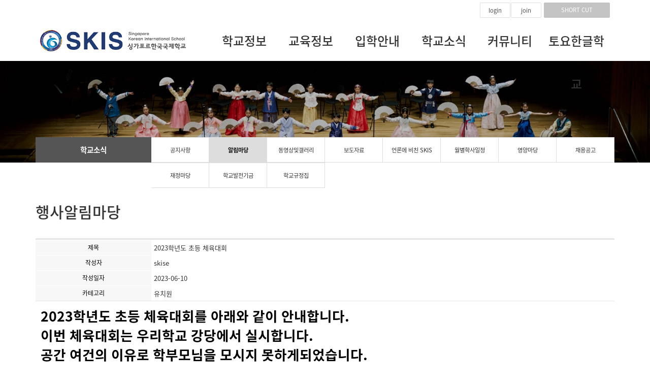

--- FILE ---
content_type: text/html
request_url: https://skis.kr/bizdemo39562/mp4/mp4_sub2.php?sub=02&com_board_basic=read_form&com_board_idx=171&com_board_id=2
body_size: 8935
content:
<!DOCTYPE html>
<html lang="ko">
<head>
<!------------------------------------------------------------------
deletion of the current branch prohibited

------------------------------------------------------------------->
<meta http-equiv="Content-Type" content="text/html; charset=euc-kr">
<meta charset="utf-8">
<meta http-equiv="X-UA-Compatible" content="IE=edge">
<meta name="viewport" content="width=device-width, initial-scale=1.0, minimum-scale=1.0, maximum-scale=1.0">
<meta name="description" content="">
<meta name="keywords" content="">
<meta name="author" content="">
<meta name="Distribution" content="">
<link rel="icon" href="/bizdemo39562/img/_images/favicon.ico">
<title>SKIS</title>
<!-- Bootstrap core CSS -->
<link href="/bizdemo39562/img/_bootstrap/dist/css/bootstrap.min.css" rel="stylesheet">
<!-- IE10 viewport hack for Surface/desktop Windows 8 bug -->
<link href="/bizdemo39562/img/_bootstrap/assets/css/ie10-viewport-bug-workaround.css" rel="stylesheet">
<!-- HTML5 shim and Respond.js for IE8 support of HTML5 elements and media queries -->
<!--[if lt IE 9]>
<script src="https://oss.maxcdn.com/html5shiv/3.7.2/html5shiv.min.js"></script>
<script src="https://oss.maxcdn.com/respond/1.4.2/respond.min.js"></script>
<![endif]-->
<link rel='stylesheet' type='text/css' href='/bizdemo39562/inc/main_style.css'>
<link rel='stylesheet' type='text/css' href='/bizdemo39562/img/_css/n_fonts.css'>
<link rel='stylesheet' type='text/css' href='/bizdemo39562/img/_css/animate.min.css'>
<link rel='stylesheet' type='text/css' href='/bizdemo39562/img/_css/n_style_reset.css'>
<link rel='stylesheet' type='text/css' href='/bizdemo39562/img/_css/n_style_layout.css'>
<link rel='stylesheet' type='text/css' href='/bizdemo39562/img/_css/n_style_etc.css'>
<link rel='stylesheet' type='text/css' href='/bizdemo39562/img/_css/n_style_de.css'>
<link rel='stylesheet' type='text/css' href='/bizdemo39562/img/_css/n_style_ms.css'>
<link rel='stylesheet' type='text/css' href='/bizdemo39562/img/_css/n_style_user.css'>
</head>

<body id="sub_wrap">

<!--스크롤탑-->
<div class="scrollToTop">
<a href="#"><i class="glyphicon glyphicon-menu-up"></i></a>
</div>
<meta name="google-site-verification" content="7DVAK6fcCQ2FkJVX2XiyKVqUF9zG6HKhx9cGVDKhBcs" />
<div id="header" class="ft_reset">
    <div class="gnb">
<meta name="google-site-verification" content="7DVAK6fcCQ2FkJVX2XiyKVqUF9zG6HKhx9cGVDKhBcs" />
        <!-- topArea -->
<div class="topArea">
    <div class="topArea_inner">

        <!-- 퀵메뉴 -->
        <div class="nt_quick">
            <p>quick menu</p>
            <ul>
                <li><a href="/bizdemo39562/temp/index_description.php">모듈원본</a></li>
                <li><a href="/bizdemo39562/temp/index_simple.php">심플형</a></li>
                <li><a href="/bizdemo39562/temp/index_basic.php">기본형</a></li>
                <li><a href="/bizdemo39562/temp/index_expand.php">확장형</a></li>
            </ul>
        </div>

        <!-- language -->
        <div class="language">
            <ul>
                <li>
                    <a href="#none"><img src="/bizdemo39562/img/_images/language/language_flag_kr.png" alt="korea" /></a>
                </li>
                <li>
                    <a href="http://bdmp-004.cafe24.com/bizdemo36124/index.php" target="_blank"><img src="/bizdemo39562/img/_images/language/language_flag_en.png" alt="usa" /></a>
                </li>
                <li>
                    <a href="#none"><img src="/bizdemo39562/img/_images/language/language_flag_cn.png" alt="china" /></a>
                </li>
                <li>
                    <a href="#none"><img src="/bizdemo39562/img/_images/language/language_flag_jp.png" alt="japan" /></a>
                </li>
            </ul>
        </div>

        <!-- sns -->
<!--        <div class="nt_sns">
            <ul>
                <li>
                    <a href="#none"><img src="/bizdemo39562/img/_images/sns/sns_icon_fbk.png" alt="" class="n_swap" /></a>
                </li>
                <li>
                    <a href="#none"><img src="/bizdemo39562/img/_images/sns/sns_icon_twi.png" alt="" class="n_swap" /></a>
                </li>
                <li>
                    <a href="#none"><img src="/bizdemo39562/img/_images/sns/sns_icon_ins.png" alt="" class="n_swap" /></a>
                </li>
                <li>
                    <a href="#none"><img src="/bizdemo39562/img/_images/sns/sns_icon_kas.png" alt="" class="n_swap" /></a>
                </li>
            </ul>
        </div>
-->

        <!-- 로그인 -->
        <div class="nt_login">
            <ul id="M_member_loginmenu">
                                <li><a href="/bizdemo39562/member/login.php?sub=01">login</a></li>
                <li><a href="/bizdemo39562/member/join.php?sub=02">join</a></li>



                            </ul>
        </div>





        <!-- 쇼핑몰 -->
        <div class="nt_shop">


            <p><a href="#none">SHORT CUT</a></p>
            <ul>

                     <li><a href="https://skis.dkyobobook.co.kr">전자도서관 입장</a></li>





<!--            <p><a href="#none">TOPIK</a></p>
            <ul>
-->
                     <li><a href="https://www.skis.kr/bizdemo39562/topikreg.php">APPLY TOPIK</a></li>





<!-- =================================== -->





<!--
           <p><a href="#none">SKIS INFO</a></p>
           <ul>

                     <li><a href="http://skiskrwp.cafe24.com/bizdemo39562/mp1/mp1_sub11.php?sub=11">ENGLISH INFO</a></li>
-->



<!--                <li><a href="/bizdemo39562/mall/mall1.php?&mode=list">KLC 바로가기</a></li>
                -->
<!--                <li><a href="/bizdemo39562/mypage/mypage2.php?sub=03&mode=basketList">REGISTRATION</a></li>
                <li><a href="/bizdemo39562/mypage/mypage_qna.php?sub=04">TOPIK</a></li>
                <li><a href="/bizdemo39562/mypage/mypage_review.php?sub=05">NOTICE</a></li>
-->        </ul>
        </div>

        <!-- 기타 : 드롭다운 -->
        <div class="dropdown">
            <button class="btn btn-default dropdown-toggle" type="button" id="dropdownMenu1" data-toggle="dropdown" aria-haspopup="true" aria-expanded="true">
                다른 디자인 살펴보기
                <span class="caret"></span>
            </button>
            <ul class="dropdown-menu dropdown-menu-left" aria-labelledby="dropdownMenu1">
                <li><a href="http://bdmp-004.cafe24.com/bizdemo35710" target="_blank">기본형</a></li>
                <li><a href="http://bdmp-004.cafe24.com/bizdemo35711" target="_blank">A 타입</a></li>
                <li><a href="http://bdmp-004.cafe24.com/bizdemo35712" target="_blank">B 타입</a></li>
                <li><a href="http://bdmp-004.cafe24.com/bizdemo35713" target="_blank">C 타입</a></li>
                <li><a href="http://bdmp-004.cafe24.com/bizdemo35714" target="_blank">D 타입</a></li>
                <li><a href="http://bdmp-004.cafe24.com/bizdemo35715" target="_blank">E 타입</a></li>
            </ul>
        </div>

    </div>
</div>
<!-- //topArea -->
        <!-- nav -->
<div class="nav">

<!-- logoArea -->
<div class="logoArea">
<div class="logo">
<a href="/bizdemo39562/index.php"><img src="/bizdemo39562/img/_images/logo.png" alt="logo" class="logo_off" /><img src="/bizdemo39562/img/_images/logo_on.png" alt="logo" class="logo_on" /></a>
<!-- <a href="/bizdemo39562/index.php" class="textlogo">design nnin</a> -->
</div>
<p class='button'><i class="glyphicon glyphicon-list"></i></p>
</div>

<!-- menuArea -->
<div class="menuArea">

<div class="nt_sitemap">
<a href="/bizdemo39562/siteinfo/sitemap.php?sub=05"><i class="glyphicon glyphicon-th-large"></i></a>
</div>

<div class="mainmenu ft_reset">
<!-- 메뉴갯수조절 : grid4, grid5, grid6, grid7 -->
<ul class="grid6">

<li>
<a href="#none"><font size="5">학교정보</font></a>
<div class="submenu">
<a href="/bizdemo39562/mp1/mp1_sub1.php?sub=01">학교장인사말</a>
<a href="/bizdemo39562/mp1/mp1_sub2.php?sub=02">비전 및 교육목표</a>
<a href="/bizdemo39562/mp1/mp1_sub3.php?sub=03">학교연혁</a>
<a href="/bizdemo39562/mp1/mp1_sub4.php?sub=04">이사회구성</a>
<a href="/bizdemo39562/mp1/mp1_sub5.php?sub=05">교직원소개</a>
<a href="/bizdemo39562/mp1/mp1_sub6.php?sub=06">학교상징</a>
<a href="/bizdemo39562/mp1/mp1_sub7.php?sub=07">학교현황</a>
<a href="/bizdemo39562/mp1/mp1_sub8.php?sub=08">부설기관소개</a>
<a href="/bizdemo39562/mp1/mp1_sub9.php?sub=09">도서관소개</a>
<a href="/bizdemo39562/mp1/mp1_sub10.php?sub=10">오시는길</a>
<a href="/bizdemo39562/mp1/mp1_sub11_skisinfo.php?sub=11">SKIS INFO</a>


</div>
</li>

<li>
<a href="#none"><font size="5">교육정보</font></a>
<div class="submenu">


<a href="/bizdemo39562/mp1/mp1_sub11_skisinfo.php?sub=11">SKIS INFO</a>
<a href="/bizdemo39562/mp2/mp2_sub10.php?sub=10">LEAFLET</a>
<a href="/bizdemo39562/mp2/mp2_sub1.php?sub=01">유초중고등</a>
<a href="/bizdemo39562/mp2/mp2_sub2.php?sub=02">교육과정</a>
<a href="/bizdemo39562/mp2/mp2_sub3.php?sub=03">학사일정</a>
<a href="/bizdemo39562/mp2/mp2_sub4.php?sub=04">일과시간표</a>


<!--<a href="/bizdemo39562/mp2/mp2_sub5.php?sub=05">평가관련안내</a>
-->
<a href="/bizdemo39562/mp2/mp2_sub6.php?sub=06">진로진학정보</a>
</div>
</li>

<li>
<a href="#none"><font size="5">입학안내</font></a>
<div class="submenu">
<a href="/bizdemo39562/mp3/mp3_sub5.php?sub=05">입학공지사항</a>
<a href="/bizdemo39562/mp3/mp3_sub1.php?sub=01">모집요강</a>
<a href="/bizdemo39562/mp3/mp3_sub2.php?sub=02">학비</a>
<a href="/bizdemo39562/mp3/mp3_sub3.php?sub=03">교복구입안내</a>
<a href="/bizdemo39562/mp3/mp3_sub4.php?sub=04">통학안내</a>


</div>
</li>

<li>
<a href="#none"><font size="5">학교소식</font></a>
<div class="submenu">
<a href="/bizdemo39562/mp4/mp4_sub1.php?sub=01">공지사항</a>
<a href="/bizdemo39562/mp4/mp4_sub2.php?sub=02">알림마당</a>
<a href="/bizdemo39562/mp4/mp4_sub3.php?sub=03">동영상 및 갤러리</a>
<a href="/bizdemo39562/mp5/mp5_sub6.php?sub=04">보도자료</a>

<a href="/bizdemo39562/mp4/mp4_sub4.php?sub=05">언론에 비친 SKIS</a>
<a href="/bizdemo39562/mp4/mp4_sub5.php?sub=06">월별학사일정</a>
<a href="/bizdemo39562/mp4/mp4_sub6.php?sub=07">영양마당</a>
<a href="/bizdemo39562/mp4/mp4_sub7.php?sub=08">채용공고</a>
<a href="/bizdemo39562/mp4/mp4_sub8.php?sub=09">재정마당</a>
<a href="/bizdemo39562/mp4/mp4_sub12.php?sub=11">학교발전기금</a>
<a href="/bizdemo39562/mp4/mp4_sub9.php?sub=10">학교규정집</a>
</div>
</li>

<li>
<a href="#none"><font size="5">커뮤니티</font></a>
<div class="submenu">
<a href="/bizdemo39562/mp5/mp5_sub1.php?sub=01">가정통신문</a>
<a href="/bizdemo39562/mp5/mp5_sub2.php?sub=02">SKIS에바란다</a>
<a href="/bizdemo39562/mp5/mp5_sub3.php?sub=03">서식및알림</a>
<!-- <a href="/bizdemo39562/mp5/mp5_sub4.php?sub=04">방문관련안내</a>
-->
<a href="/bizdemo39562/mp5/mp5_sub5.php?sub=05">증명서발급신청</a>
 <a href="/bizdemo39562/mp5/mp5_sub11.php?sub=11">유관기관 홍보마당</a>

<!--<a href="/bizdemo39562/mp5/mp5_sub10.php?sub=10">유치원 증축 조감도</a>
 <a href="/bizdemo39562/mp5/mp5_sub6.php?sub=06">학부모 자유게시판</a>

<a href="/bizdemo39562/mp5/mp5_sub7.php?sub=07">질문답변</a>
<a href="/bizdemo39562/mp5/mp5_sub8.php?sub=08">상품후기</a>
--> </div>


</li>

<li>
<a href="#none"><font size="5">토요한글학교</font></a>
<div class="submenu">
<a href="/bizdemo39562/mp6/mp6_sub1.php?sub=01">토요한글학교소개</a>
<a href="/bizdemo39562/mp6/mp6_sub2.php?sub=02">교사소개</a>
<a href="/bizdemo39562/mp6/mp6_sub3.php?sub=03">교육과정</a>
<a href="/bizdemo39562/mp6/mp6_sub4.php?sub=04">입학안내</a>
<a href="/bizdemo39562/mp6/mp6_sub5.php?sub=05">학사달력</a>
<a href="/bizdemo39562/mp6/mp6_sub6.php?sub=06">토요한글학교공지</a>


<!--
<a href="/bizdemo39562/mp6/mp6_sub7.php?sub=07">학교알림장</a>
-->

</div>
</li>

</ul>
</div>

</div>

</div>
<!--//nav -->
    </div>
</div>
<!--//header-->

<div class="ft_reset">

<!-- 상단이미지 -->
<div class="nt_imgArea">
    <div class="con" style="background-image: url(/bizdemo39562/img/_des/head/mp4_260116.jpg);">
        <p class="animated fadeInRight">
            We have created a awesome theme
            <br>Far far away,behind the word mountains, far from the countries
        </p>
    </div>
</div>

<!-- 현재위치 -->
<div class="n_position">
    <img src="/bizdemo39562/img/_images/history_home.gif" alt="" /><span>CUSTOMER > 자료실</span>
</div>

<!-- 본문 -->
<div class="n_contents">
    <div class="container">
        <div class="row">

            <!-- 메뉴 영역 -->
            <div class="col-sm-3">
                <!-- 페이지메뉴 -->
                <div class="pageMenu wide">
    <h2>학교소식</h2>
    <ul>
        <li ><a href="/bizdemo39562/mp4/mp4_sub1.php?sub=01">공지사항</a></li>
        <li class="on" ><a href="/bizdemo39562/mp4/mp4_sub2.php?sub=02">알림마당</a></li>
        <li ><a href="/bizdemo39562/mp4/mp4_sub3.php?sub=03">동영상및갤러리</a></li>




       <li ><a href="/bizdemo39562/mp5/mp5_sub6.php?sub=04">보도자료</a></li>
       <li ><a href="/bizdemo39562/mp4/mp4_sub4.php?sub=05">언론에 비친 SKIS</a></li>
        <li ><a href="/bizdemo39562/mp4/mp4_sub5.php?sub=06">월별학사일정</a></li>
        <li ><a href="/bizdemo39562/mp4/mp4_sub6.php?sub=07">영양마당</a></li>
        <li ><a href="/bizdemo39562/mp4/mp4_sub7.php?sub=08">채용공고</a></li>
        <li ><a href="/bizdemo39562/mp4/mp4_sub8.php?sub=09">재정마당</a></li>
        <li ><a href="/bizdemo39562/mp4/mp4_sub12.php?sub=11">학교발전기금</a></li>
        <li ><a href="/bizdemo39562/mp4/mp4_sub9.php?sub=10">학교규정집</a></li>


</ul>
</div>
                <!-- 배너 -->
                <!-- 좌측 배너 -->
<div class="left_banner">
    <p class="banner">
        <a href="/bizdemo39562/mp5/mp5_sub5.php?sub=05"><img src="/bizdemo39562/img/_images/left_banner/left_banner_img01.jpg" title="" alt=""></a>
        <a href="/bizdemo39562/mp4/mp4_sub1.php?sub=01"><img src="/bizdemo39562/img/_images/left_banner/left_banner_img02.jpg" title="" alt=""></a>
    </p>
</div>
<!-- 좌측 셀렉트 -->
<div class="form-group left_select">
    <select class="form-control" id="sel2" onchange="if(this.value)window.open(this.value);">
        <option value="">FAMILY SITE</option>
        <option value="http://www.naver.com">NAVER</option>
        <option value="http://www.daum.net">DAUM</option>
        <option value="http://map.naver.com/">네이버 지도</option>
 
    </select>
</div>
            </div>

            <!-- 내용 영역 -->
            <div class="col-sm-9">
                <div id="contentsArea">
<!--                    <div class="n_tit_page">
    -->                    <h2>행사알림마당</h2><br><br>
                    </div>
                    <!-- 게시판모듈 -->
                    <div class="n_board_txt">
                        <!-- 게시판 시작 -->
<link rel="StyleSheet" href="/bizdemo39562/inc/board/board_2.css" type="text/css">
<script language="javascript" src="/cjs/board.js?com_board_id=2&template=bizdemo39562"></script>
<script language="javascript" src="/js/board_util.js" type="text/javascript"></script>

<table border="0" cellspacing="0" cellpadding="0" width="650" bgcolor="#FFFFFF" background="">
	<tr>
		<td>
			<table border="0" cellspacing="0" cellpadding="0" width='100%'>
				<tr><td bgcolor='#E5E5E5' height=3></td></tr>
			</table>
			<table border='1' cellpadding='0' cellspacing='0' width='100%' style='border-collapse:collapse' bordercolor='#e5e5e5' class="board">
			<!-- 내용 -->
				<style type="text/css">p{margin:0}</style><meta http-equiv='Content-Type' content='text/html; charset=ks_c_5601-1987'>
<style type="text/css">
/*
   .board_bgcolor 테이블 제목 컬럼 스타일 지정
   .board_desc    테이블 제목 옆 내용 컬럼 스타일 지정
   $com_board.table_size :: 관리자가 지정한 전체 테이블 사이즈
   .board_description 콘텐츠 내용 스타일을 지정
*/
p{
    margin:0;
    padding:0;
}
.board_bgcolor
{
  /*width:107px;*/
  width:20%;
  text-align:center;
}
.board_desc
{
	padding:3 0 3 10;
	line-height:150%;
	/*width:543px;*/
    width:80%;
	text-align:left;
	padding-left:5px;
}
.board_description
{
	    overflow:hidden;
        word-break:break-all;
}
#post_area{
	width:100%;
	padding:5px;
    word-spacing:0pt;
    word-break:break-all;
}
</style>
						<tr height="30">
				<td class="board_bgcolor">
									<font style="color:#000000;font-size:12px;">제목</font>
								</td>
				<td class="board_desc">
					                                                    2023학년도 초등 체육대회
                                            				</td>
			</tr>
									<tr height="30">
				<td class="board_bgcolor">
									<font style="color:#000000;font-size:12px;">작성자</font>
								</td>
				<td class="board_desc">
					                                                    skise
                                            				</td>
			</tr>
									<tr height="30">
				<td class="board_bgcolor">
									<font style="color:#000000;font-size:12px;">작성일자</font>
								</td>
				<td class="board_desc">
					                                                    2023-06-10
                                            				</td>
			</tr>
									<tr height="30">
				<td class="board_bgcolor">
									<font style="color:#000000;font-size:12px;">카테고리</font>
								</td>
				<td class="board_desc">
					                                                    유치원
                                            				</td>
			</tr>
					<!-- 글 내용 -->
		<tr height="30">
			<td colspan="2" class="board_description" width="100%" height="100px">
				<div id="post_area">
					<p style="text-align: left; margin: 0px; padding: 0px; color: rgb(0, 0, 0); font-family: Gulim, 굴림, Arial, Tahoma, AppleGothic, sans-serif; font-size: 12px; font-style: normal; letter-spacing: normal; orphans: 2; text-indent: 0px; text-transform: none; widows: 2; word-spacing: 0px; -webkit-text-stroke-width: 0px; white-space: normal;"><b><span style="font-size: 20pt;">2023학년도 초등 체육대회를 아래와 같이 안내합니다.</span></b><br><p style="text-align: left; margin: 0px; padding: 0px; color: rgb(0, 0, 0); font-family: Gulim, 굴림, Arial, Tahoma, AppleGothic, sans-serif; font-size: 12px; font-style: normal; letter-spacing: normal; orphans: 2; text-indent: 0px; text-transform: none; widows: 2; word-spacing: 0px; -webkit-text-stroke-width: 0px; white-space: normal;"><b><span style="font-size: 20pt;">이번 체육대회는 우리학교 강당에서 실시합니다.</span></b><br><p style="text-align: left; margin: 0px; padding: 0px; color: rgb(0, 0, 0); font-family: Gulim, 굴림, Arial, Tahoma, AppleGothic, sans-serif; font-size: 12px; font-style: normal; letter-spacing: normal; orphans: 2; text-indent: 0px; text-transform: none; widows: 2; word-spacing: 0px; -webkit-text-stroke-width: 0px; white-space: normal;"><b><span style="font-size: 20pt;">공간 여건의 이유로 학부모님을 모시지 못하게되었습니다.</span></b><br><p style="text-align: left; margin: 0px; padding: 0px; color: rgb(0, 0, 0); font-family: Gulim, 굴림, Arial, Tahoma, AppleGothic, sans-serif; font-size: 12px; font-style: normal; letter-spacing: normal; orphans: 2; text-indent: 0px; text-transform: none; widows: 2; word-spacing: 0px; -webkit-text-stroke-width: 0px; white-space: normal;"><b><span style="font-size: 20pt;"><br /></span></b><br><p style="text-align: left; margin: 0px; padding: 0px; color: rgb(0, 0, 0); font-family: Gulim, 굴림, Arial, Tahoma, AppleGothic, sans-serif; font-size: 12px; font-style: normal; letter-spacing: normal; orphans: 2; text-indent: 0px; text-transform: none; widows: 2; word-spacing: 0px; -webkit-text-stroke-width: 0px; white-space: normal;"><b><span style="font-size: 20pt;">양해부탁드립니다.</span></b><br><p style="text-align: left; margin: 0px; padding: 0px; color: rgb(0, 0, 0); font-family: Gulim, 굴림, Arial, Tahoma, AppleGothic, sans-serif; font-size: 12px; font-style: normal; letter-spacing: normal; orphans: 2; text-indent: 0px; text-transform: none; widows: 2; word-spacing: 0px; -webkit-text-stroke-width: 0px; white-space: normal;"><b><span style="font-size: 20pt;"><br /></span></b><br><p style="text-align: left; margin: 0px; padding: 0px; color: rgb(0, 0, 0); font-family: Gulim, 굴림, Arial, Tahoma, AppleGothic, sans-serif; font-size: 12px; font-style: normal; letter-spacing: normal; orphans: 2; text-indent: 0px; text-transform: none; widows: 2; word-spacing: 0px; -webkit-text-stroke-width: 0px; white-space: normal;"><b><br /></b><br><p style="text-align: left; margin: 0px; padding: 0px; color: rgb(0, 0, 0); font-family: Gulim, 굴림, Arial, Tahoma, AppleGothic, sans-serif; font-size: 12px; font-style: normal; letter-spacing: normal; orphans: 2; text-indent: 0px; text-transform: none; widows: 2; word-spacing: 0px; -webkit-text-stroke-width: 0px; white-space: normal;"><b><span style="font-size: 20pt;">1. 날짜: 2023.6.23.(금)</span></b><br><p style="text-align: left; margin: 0px; padding: 0px; color: rgb(0, 0, 0); font-family: Gulim, 굴림, Arial, Tahoma, AppleGothic, sans-serif; font-size: 12px; font-style: normal; letter-spacing: normal; orphans: 2; text-indent: 0px; text-transform: none; widows: 2; word-spacing: 0px; -webkit-text-stroke-width: 0px; white-space: normal;"><b><span style="font-size: 20pt;">2. 장소: 우리학교 강당</span></b><br><p style="text-align: left; margin: 0px; padding: 0px; color: rgb(0, 0, 0); font-family: Gulim, 굴림, Arial, Tahoma, AppleGothic, sans-serif; font-size: 12px; font-style: normal; letter-spacing: normal; orphans: 2; text-indent: 0px; text-transform: none; widows: 2; word-spacing: 0px; -webkit-text-stroke-width: 0px; white-space: normal;"><b><span style="font-size: 20pt;">3. 대상: 초등 전학년</span></b><br><p style="text-align: left; margin: 0px; padding: 0px; color: rgb(0, 0, 0); font-family: Gulim, 굴림, Arial, Tahoma, AppleGothic, sans-serif; font-size: 12px; font-style: normal; letter-spacing: normal; orphans: 2; text-indent: 0px; text-transform: none; widows: 2; word-spacing: 0px; -webkit-text-stroke-width: 0px; white-space: normal;"><b><span style="font-size: 20pt;">4. 프로그램: 줄다리기, 큰공 굴리기 등 7개 종목</span></b><br><p style="text-align: left;"><span  style="border-collapse: separate; font-family: Times; font-variant-numeric: normal; font-variant-east-asian: normal; font-variant-alternates: normal; line-height: normal; text-align: -webkit-auto; border-spacing: 0px; text-size-adjust: auto; font-size: medium;"><span  style="font-family: 굴림체; font-size: small; "></span></span><br class="Apple-interchange-newline"><br>
				</div>
				<script type="text/javascript">
				<!--
				/**
				 * 이미지 테이블크기와 맞쳐 재조정
				 */
				function resizeImage()
				{
					var img_max_width = 615;
                    var use_origin_img = 'Y';
                    if(use_origin_img == 'N') {
                        return;
                    }
					var imgObj = document.getElementById("post_area").getElementsByTagName("img");
					var osrc;
					for (i = 0; i<imgObj.length; i++)
					{
						/*pNode = imgObj[i].parentNode;
						var imgContainer = document.createElement("<div>");
						pNode.insertBefore(imgContainer, imgObj[i]);
						imgContainer.appendChild(imgObj[i]);
						osrc = imgObj[i].src;*/

						if(imgObj[i].width > img_max_width)
						{
							imgObj[i].style['width'] = img_max_width;
							imgObj[i].style['height'] = 'auto';
						}

                        if( imgObj[i].parentNode.tagName != "A" )
                        {
                            imgObj[i].style.cursor  = "pointer";
                            imgObj[i].onclick = function(){	showPicture(this);	}
                        }

						/*imgContainer.style.marginBottom = "0px";

													imgObj[i].style.cursor  = "pointer";
												// declare onclick event
						if( imgObj[i].parentNode.tagName == "div" )
						{
							if( imgObj[i].parentNode.parentNode.tagName == "A" )
							{
								imgObj[i].onclick = function()
								{
									if( this.parentNode.parentNode.target != "_blank" ){
										location.href = this.parentNode.parentNode.href;
									}
								};
							}
							else{
																imgObj[i].onclick = function(){	showPicture(this);	}
															}
						}
						else if( imgObj[i].parentNode.tagName != "A" )
						{
														imgObj[i].onclick = function(){	showPicture(this);	}
													}*/
					}

					document.getElementById("post_area").style.visibility = "visible";
				}

				/**
				 * 팝업 이미지
				 */
				 function showPicture(obj) {

				  var imgObj = new Image();
				  imgObj.src = obj.src;
				  var wopt = "scrollbars=yes,status=no,resizable=no";
				  wopt += ",width=" + imgObj.width;
				  wopt += ",height=" + imgObj.height;
				  var wbody = "<script language='javascript'>";
				  wbody += "function finalResize(){";
				  wbody += "  var oBody=document.body;";
				  wbody += "  var oImg=document.images[0];";
				  wbody += "  var xdiff=oImg.width-oBody.clientWidth;";
				  wbody += "  var ydiff=oImg.height-oBody.clientHeight-20;";
				  wbody += "  window.resizeBy(xdiff,ydiff);";
				  wbody += "}";
				  wbody += "</"+"script>";
				  wbody += "<body  oncontextmenu='return false' ondragstart='return false' onselectstart='return false' onLoad='finalResize()' style='margin:0;background:#000000' >";
				  wbody += "<a href='javascript:window.close()' oncontextmenu='return false'><img src='" + obj.src + "' border=0  alt=''></a>";
				  wbody += "</body>";
				  winResult = window.open("about:blank","",wopt);
				  winResult.document.open("text/html", "replace");
				  winResult.document.write(wbody);
				  winResult.document.close();
				  return;
				}

				/**
				 * 함수 실행
				 */
				window.onload = function()
				{
					resizeImage();
				}
			//-->
			</script>
			</td>
		</tr>
						<!--첨부파일 S -->
			<tr height="30">
				<td class="board_bgcolor">
											<font style="color:#000000;font-size:12px;">첨부파일</font>
									</td>
				<td  class="board_desc">
					<!-- 첨부파일존재1 -->
										<!-- 첨부파일존재 -->
				</td>
			</tr>
			<!--첨부파일 E -->
			



			<!-- //내용 -->
			</table>
			<table border='0' cellpadding='0' cellspacing='0' width='100%'>
				<tr><td height='1' bgcolor='#E5E5E5'></td></tr>
			</table>
			<table border='0' cellpadding='0' cellspacing='0' width='100%'>
				<tr><td height='10'></td></tr>
			</table>

			<!-- 게시물 평가 -->
			
			<!--// 게시물 평가 -->

			<!-- 댓글 쓰기 -->
			
			<!-- //댓글 쓰기 -->

			<!-- 댓글 목록 -->
			
			<!-- //댓글 목록 -->

			<table border='0' cellpadding='0' cellspacing='0' width='100%'>
				<tr><td><br></td></tr>
			</table>
			<table border='0' cellpadding='0' cellspacing='0' width='100%'>
				<tr><td height='1' bgcolor='#E5E5E5'></td></tr>
			</table>

			<table border='0' cellpadding='0' cellspacing='0' align='center' width='100%'>
				<tr>
					<td class='bbsnewf5' height='34' align='center' width='50%'>
					<!-- 목록 - 버튼 -->
						<!-- 이전 다음  -->
<table border='0' cellpadding='0' cellspacing='0' align='center' width='100%'>
<tr>
	<td class='bbsnewf5' height='34' align='left' width='50%' style="border:0px">
					<a href="/bizdemo39562/mp4/mp4_sub2.php?com_board_basic=read_form&sub=02&&com_board_search_code=&com_board_search_value1=&com_board_search_value2=&com_board_page=&&com_board_id=2&&com_board_idx=170"><img src="/bizdemo39562/img/component/board/board_2/prev.gif" border="0" align='absmiddle' alt=''></a>
				    <a href="/bizdemo39562/mp4/mp4_sub2.php?sub=02&&com_board_search_code=&com_board_search_value1=&com_board_search_value2=&com_board_page=&&com_board_id=2&"><img src="/bizdemo39562/img/component/board/board_2/list.gif" border='0' align='absmiddle' alt=''></a>
					<a href="/bizdemo39562/mp4/mp4_sub2.php?com_board_basic=read_form&sub=02&&com_board_search_code=&com_board_search_value1=&com_board_search_value2=&com_board_page=&&com_board_id=2&&com_board_idx=172"><img src="/bizdemo39562/img/component/board/board_2/next.gif" border="0" align='absmiddle' alt=''></a>
					</td>
</tr>
</table>
<!-- 이전 다움  -->
					<!-- //목록 - 버튼 -->
					</td>
					<td align='right' width='50%'>
						 <!-- 스팸신고 -->
						 <!-- 추천하기 -->
						  <!-- 수정하기 -->
						 <!-- 삭제하기 -->
						 <!-- 답글쓰기 -->
						<a href='javascript:alert("게시판 작성 권한이 없습니다.")' style='display:none'><img alt='' src='/bizdemo39562/img/component/board/board_2/write.gif' border='0' /></a> <!-- 글쓰기 -->
					</td>
				</tr>
			</table>
		</td>
	</tr>
</table>

<!-- 목록 - 리스트 -->

	
    

<!-- //목록 - 리스트  -->
<!-- 게시판 끝 -->
                    </div>
                </div>
            </div>

        </div>
    </div>
</div>

</div>

<!--//wrap-->
<div id="n_footer" class="ft_reset">
    <!-- sec01 -->
    <div class="sec01">
        <div class="container">
            <div class="row">
                <div class="col-md-8">
                    <!-- sec01_01 -->
<!--                    <div class="sec01_01">
                        <ul>
                            <li><a href="/bizdemo39562/index.php">HOME</a></li>
                            <li><a href="/bizdemo39562/siteinfo/rull_site.php?sub=01">GUIDE</a></li>
                            <li><a href="/bizdemo39562/siteinfo/service_rull.php?sub=02">AGREEMENT</a></li>
                            <li><a href="/bizdemo39562/siteinfo/personal.php?sub=03">PROVACY POLICY</a></li>
                            <li><a href="/bizdemo39562/siteinfo/email.php?sub=04">Email Collecting Prohibition</a></li>
                            <li><a href="/bizdemo39562/siteinfo/sitemap.php?sub=05">SITE MAP</a></li>
                        </ul>
                    </div>
    -->            </div>
               <div class="col-md-4">
                    <!-- sec01_02 -->
                    <div class="sec01_02">
                        <ul>
                            <!-- 관리자 ADMIN 버튼 -->
<!--                            <li class="adminbtn"><a href="http://builder.cafe24.com/admin/" target="_blank">ADMIN</a></li>
    -->                        <!-- SHOPPINGMALL 버튼 -->
<!--                            <li class="shoppingmall"><a href="/bizdemo39562/mall/mall1.php?topmenu=&mode=list&cate_code=CA100001">TOPIK</a></li>
-->



                        </ul>
                    </div>
                </div>
            </div>
        </div>
    </div>
    <!-- sec02 -->
    <div class="sec02">
        <div class="container">
            <div class="row">
                <div class="col-md-7">
                    <!-- sec02_01 -->
                    <div class="sec02_01">
                        <!-- ns_address -->
                        <div class="ns_address">



<img src="/bizdemo39562/img/_images/bottom/copy_logo.png" alt="" />      <a href="http://sgp.mofa.go.kr/"><img src="/bizdemo39562/img/_images/bottom/002.jpg" alt="" /> </a>      <a href="http://www.moe.go.kr/"><img src="/bizdemo39562/img/_images/bottom/001.jpg" alt="" /> </a>      <a href="https://www.cpe.gov.sg/"><img src="/bizdemo39562/img/_images/bottom/peiregnonew.jpg" alt="" /> </a>      <a href="https://www.acra.gov.sg/"><img src="/bizdemo39562/img/_images/bottom/005.jpg" alt="" /></a><br>


                            <br><h2>Singapore Korean International School</h2>
                            <ul>
                                <li>ADDRESS : 71 Bukit Tinggi Road Singapore 289759 | TEL : +65-6741-0778 | FAX : +65-6467-1259, </li>
                                <li>초등교무실 : 070-4064-3995 | 중고등교무실 : 070-4065-3995 | 일반문의 : info@skis.kr | 입학상담 : 070-4063-3995 admission@skis.kr </li>
                                <li>COPYRIGHT (c) 싱가포르한국국제학교 All Rights Reserved.</li>

<!--                                <li class="n_copyright">COPYRIGHT (c) 싱가포르한국국제학교 All Rights Reserved.</li>
                                <li class="use">본 사이트에 사용 된 모든 이미지와 내용의 무단도용을 금지 합니다.</li>
    -->                        </ul>
<!--                            <p class="des">
                               We have created a awesome theme Far far away, behind the word mountains, far from the countries Vokalia and Consonantia, there live the blind texts.Far far away, behind the word mountains,
                               <br>Man must explore, and this is exploration at its greatest. Problems look mighty small from 150 miles up. I believe every human has a finite number of heartbeats. I don't intend to waste any of mine.
                               <br>Science has not yet mastered prophecy. Failure is not an option We predict too much for the next year and yet far too little for the next ten.
-->                            </p>
                        </div>
                    </div>
                </div>
                <div class="col-md-3">
                    <!-- sec02_02 -->
                    <div class="sec02_02">
                        <!-- ns_link -->
                        <div class="ns_link">
                            <h3>QUICK LINK</h3>
                            <div class="form-group">
                                <select class="form-control" id="sel1" onchange="if(this.value)window.open(this.value);">
                                    <option value="">FAMILY SITE</option>
                                    <option value="http://www.naver.com">NAVER</option>
                                    <option value="http://www.daum.net">DAUM</option>
                                    <option value="http://map.naver.com/">네이버 지도</option>
                         </select>
                            </div>
                            <ul>
                                <li><a href="#none"><i class="glyphicon glyphicon-send"></i>Web Design or Web Design</a></li>
                                <li><a href="#none"><i class="glyphicon glyphicon-off"></i>Branding & Identity or Branding</a></li>
                                <li><a href="#none"><i class="glyphicon glyphicon-hand-right"></i>HTML5 & CSS3 or HTML5 & CSS3</a></li>
                            </ul>
                        </div>
                        <!-- ns_familySite -->
                        <div class="ns_familySite">
                            <h3>FAMILY SITE</h3>
                            <ul>
                                <li>
                                    <a href="#none" target="_blank"><img src="/bizdemo39562/img/_des/de09/de09_img01.jpg" alt="" /></a>
                                </li>
                                <li>
                                    <a href="#none" target="_blank"><img src="/bizdemo39562/img/_des/de09/de09_img02.jpg" alt="" /></a>
                                </li>
                                <li>
                                    <a href="#none" target="_blank"><img src="/bizdemo39562/img/_des/de09/de09_img03.jpg" alt="" /></a>
                                </li>
                                <li>
                                    <a href="#none" target="_blank"><img src="/bizdemo39562/img/_des/de09/de09_img04.jpg" alt="" /></a>
                                </li>
                                <li>
                                    <a href="#none" target="_blank"><img src="/bizdemo39562/img/_des/de09/de09_img05.jpg" alt="" /></a>
                                </li>
                                <li>
                                    <a href="#none" target="_blank"><img src="/bizdemo39562/img/_des/de09/de09_img06.jpg" alt="" /></a>
                                </li>
                                <li>
                                    <a href="#none" target="_blank"><img src="/bizdemo39562/img/_des/de09/de09_img07.jpg" alt="" /></a>
                                </li>
                                <li>
                                    <a href="#none" target="_blank"><img src="/bizdemo39562/img/_des/de09/de09_img08.jpg" alt="" /></a>
                                </li>
                                <li>
                                    <a href="#none" target="_blank"><img src="/bizdemo39562/img/_des/de09/de09_img09.jpg" alt="" /></a>
                                </li>
                                <li>
                                    <a href="#none" target="_blank"><img src="/bizdemo39562/img/_des/de09/de09_img10.jpg" alt="" /></a>
                                </li>
                            </ul>
                        </div>
                    </div>
                </div>
                <div class="col-md-2">
                    <!-- sec02_03 -->
                    <div class="sec02_03">
                        <!-- ns_bank -->
                        <div class="ns_bank">
                            <h3>BANK INFO</h3>
                            <ul>
                                <li>
                                    <span>국민은행</span> 235008-78-036005
                                </li>
                                <li>
                                    <span>농협은행</span> 235008-78-036005
                                </li>
                                <li>
                                    <span>예금주</span> 홍길동
                                </li>
                            </ul>
                        </div>
                        <!-- ns_escrow -->
                        <div class="ns_escrow">
                            <h3>ESCROW SERVICE</h3>
                           
                            <ul>
                                <li>
                                    <a href="#none"><img src="/bizdemo39562/img/_images/bottom/safe_icon_01.png" alt="" /></a>
                                </li>
                                <li>
                                    <a href="#none"><img src="/bizdemo39562/img/_images/bottom/safe_icon_02.png" alt="" /></a>
                                </li>
                                <li>
                                    <a href="#none"><img src="/bizdemo39562/img/_images/bottom/safe_icon_03.png" alt="" /></a>
                                </li>
                                <li>
                                    <a href="#none"><img src="/bizdemo39562/img/_images/bottom/safe_icon_04.png" alt="" /></a>
                                </li>
                                <li>
                                    <a href="#none"><img src="/bizdemo39562/img/_images/bottom/safe_icon_05.png" alt="" /></a>
                                </li>
                                <li>
                                    <a href="#none"><img src="/bizdemo39562/img/_images/bottom/safe_icon_06.png" alt="" /></a>
                                </li>
                            </ul>
                        </div>
                    </div>
                </div>
            </div>
        </div>
    </div>
</div>
<!--//footer-->

<!-- Placed at the end of the document so the pages load faster -->
<script src="https://ajax.googleapis.com/ajax/libs/jquery/1.11.3/jquery.min.js"></script>
<!--<script>window.jQuery || document.write('<script src="/bizdemo39562/img/_bootstrap/assets/js/vendor/jquery.min.js"></script>')</script>-->
<script src="/bizdemo39562/img/_bootstrap/dist/js/bootstrap.min.js"></script>
<!-- IE10 viewport hack for Surface/desktop Windows 8 bug -->
<script src="/bizdemo39562/img/_bootstrap/assets/js/ie10-viewport-bug-workaround.js"></script>
<script src="/bizdemo39562/img/_js/jquery.easing.1.3.min.js"></script>
<script src="/bizdemo39562/img/_js/jquery.waypoints.min.js"></script>
<script src="/bizdemo39562/img/_js/main.js"></script>
<script src="/bizdemo39562/img/_js/n_jquery_new.js"></script>

</body>

</html><script language="javascript" type="text/javascript" src="/cjs/javascript.lib.js?date=1721110582"></script>

<script language="javascript" src="/cjs/board.js"></script>

            <script type="text/javascript">
            var JsHost = (("https:" == document.location.protocol) ? "https://" : "http://");
            var sTime = new Date().getTime();
            document.write(unescape("%3Cscript id='log_script' src='" + JsHost + "blg-jsk.cafe24.com/weblog.js?uid=skiskrwp&t=" + sTime + "' type='text/javascript'%3E%3C/script%3E"));
            </script>
        

--- FILE ---
content_type: text/css
request_url: https://skis.kr/bizdemo39562/img/_css/n_style_layout.css
body_size: 5221
content:
@charset 'utf-8';

/*****************************************************************
   deletion of the current branch prohibited
   powered by nnin ( http://www.nnin.com )
*****************************************************************/




#main {
/*    border: 0px solid #f00;*/
}
#sub_wrap {
/*    border: 0px solid #f00;*/
}



/*****************************************************************
header : �곷떒�꾩껜�곸뿭
*****************************************************************/
#header {
    height: 120px;/* 120px, 200px, auto : �믪씠媛믪쓣 ��젣�섍퀬, 硫붿씤�섏씠吏� �곷떒 寃뱀묠 �뺤씤 */
}
#header .gnb {
    -webkit-transition: all 0.2s ease-out;
    transition: all 0.2s ease-out;
    width: 100%;
    opacity: 1;
    position: fixed;
    top: 0px;
    z-index: 16;
    background-color: transparentr;
    border-bottom: 0px solid #fff;
}
#header .gnb.on {
    background-color: #fff;
    border-bottom: 0px solid #ddd;
    margin-top: -40px;
    box-shadow: 0px 20px 30px rgba(0, 0, 0, 0.1);
}
#header .gnb:after {
    position: absolute;
    z-index: -1;r
    top: 0;
    left: 0;
    content: '';
    width: 100%;
    height: 40px;
    border-bottom: 0px dotted rgba(180, 180, 180, 0.2);
/*    background-color: rgba(255, 255, 255, 0.2);*/
}

@media screen and (max-width: 768px) {
    #header {
        height: 100px;
    }
    #header .gnb {
        background-color: #fff;/**/
    }
}





/*****************************************************************
�곷떒�곸뿭
*****************************************************************/
/* �곷떒�곸뿭 */
.topArea {
    width: 90%;
    max-width: 1300px;
    position: relative;
    margin: 0 auto;
    padding: 5px 15px 0;
    height: 40px;
    font-size: 0.875em;
    border: 0px solid #aaa;
}
.topArea_inner {
    float: right;
}

@media screen and (max-width: 768px) {
    .topArea {
        width: 100%;/**/
        padding: 5px 0px 0;
    }
}





/*****************************************************************
�곷떒�곸뿭 : �붿옄�몄깦��, �듬찓��, sns, 濡쒓렇��, 湲고�
*****************************************************************/
/* �붿옄�몄깦�뚯꽑�� */
.dropdown {
    position: absolute;
    top: 5px;
    left: 15px;
}
.dropdown button {
    background-color: rgba(255,255,255,0.6);
    border: 1px solid rgba(100,100,100,0.2);
    border-radius: 2px;
    height: 30px;
    font-size: 1.0em;
}
.dropdown button:hover {
    border: 1px solid rgba(100,100,100,0.2);
}
.dropdown ul li a {
    font-size: 0.875em;
    padding: 10px;
}

@media screen and (max-width: 768px) {
    .dropdown {
        display: none;
    }
}



/* nt_quick : �듬찓�� */
.topArea .nt_quick {
    position: relative;
    float: left;
    margin-right: 10px;
}
.topArea .nt_quick p {
    width: 130px;
    height: 30px;
    line-height: 30px;
    text-align: center;
    cursor: pointer;
    color: #666;
    -webkit-transition: all 0.2s ease-out;
    transition: all 0.2s ease-out;
}
.topArea .nt_quick:hover p {
    color: #666;
}
.topArea .nt_quick ul {
    z-index: 100;
    position: absolute;
    top: 30px;
    left: 0;
    background-color: #fff;
    border: 1px solid #ccc;
    width: 130px;
    display: none;
}
.topArea .nt_quick ul li {
    
}
.topArea .nt_quick ul li a {
    display: block;
    line-height: 35px;
    border-bottom: 1px solid #ddd;
    text-align: center;
    font-weight: 400;
    font-size: 1.0em;
    -webkit-transition: all 0.2s ease-out;
    transition: all 0.2s ease-out;
}
.topArea .nt_quick ul li:hover a {
    position: relative;
    padding-left: 10px;
    color: #666;
}
.topArea .nt_quick ul li:hover a:before {
    position: absolute;
    top: 19px;
    left: 5px;
    content: '';
    background-color: #333;
    width: 10px;
    height: 1px;
}
.topArea .nt_quick ul li:last-child a {
    border-bottom: none;
}

@media screen and (max-width: 768px) {
    .nt_quick {
        display: none;
    }
}



/* language : �몄뼱 */
.topArea .language {
    float: left;
    margin-right: 10px;
}
.topArea .language ul {
    overflow: hidden;
    float: right;
}
.topArea .language li {
    float: left;
    margin-left: 1px;
    margin-top: 5px;
    opacity: 0.6;
}
.topArea .language li:hover,
.topArea .language li.on {
    opacity: 1.0;
}

@media screen and (max-width: 768px) {
    .language {
        display: block;
    }
}



/* sns :�뚯뀥�꾩씠肄� */
.topArea .nt_sns {
    float: left;
    margin-right: 10px;
}
.topArea .nt_sns ul {
    overflow: hidden;
    float: right;
}
.topArea .nt_sns li {
    float: left;
    margin-left: -3px;
    margin-top: 4px;
    font-size: 0;
}

.topArea .nt_sns li img {
    border: 0px;
    width: 80%;
    opacity: 0.8;
    -webkit-transition: all 0.2s ease-out;
    transition: all 0.2s ease-out;
}
.topArea .nt_sns li img.on {
    opacity: 1.0;
    transform: rotate(30deg);
    -webkit-transition: all 0.2s ease-out;
    transition: all 0.2s ease-out;
}

@media screen and (max-width: 768px) {
    .nt_sns {
        display: block;
    }
}



/* nt_login : 濡쒓렇�� */
.topArea .nt_login {
    float: left;
}
.topArea .nt_login ul {
    overflow: hidden;
}
.topArea .nt_login li {
    float: left;
    margin-left: 1px;
}
.topArea .nt_login li a {
    -webkit-transition: all 0.2s ease-out;
    transition: all 0.2s ease-out;
    display: block;
    width: 60px;
    height: 30px;
    line-height: 30px;
    text-align: center;
    background-color: rgba(255,255,255,0.6);
    border: 1px solid rgba(100,100,100,0.2);
    border-radius: 2px;
    color: #555;
}
.topArea .nt_login li a:hover {
    background-color: rgba(255,255,255,0.8);
    color: #111;
}

@media screen and (max-width: 768px) {
    .topArea .nt_login {
        margin-right: 5px;
    }
}



/* �쇳븨紐� : online shopping */
.topArea .nt_shop {
    position: relative;
    float: left;
    margin-left: 5px;
/*    display: block;*/
}
.topArea .nt_shop p a {
    width: 130px;
    height: 30px;
    line-height: 30px;
    display: inline-block;
    text-align: center;
    background-color: rgba(155,155,155,0.6);
    color: #fff;
    border-radius: 2px;
    cursor: pointer;
    -webkit-transition: all 0.2s ease-out;
    transition: all 0.2s ease-out;
}
.topArea .nt_shop:hover p a {
    background-color: rgba(55,55,55,0.6);
}
.topArea .nt_shop ul {
    z-index: 110;
    position: absolute;
    top: 30px;
    left: 0;
    width: 130px;
    background-color: #fff;
    border: 1px solid #ddd;
    display: none;
}
.topArea .nt_shop ul li a {
    display: block;
    line-height: 35px;
    border-bottom: 1px solid #ddd;
    text-align: center;
    -webkit-transition: all 0.2s ease-out;
    transition: all 0.2s ease-out;
}
.topArea .nt_shop ul li:hover a {
    padding-left: 10px;
    color: #000;
    font-weight: 400;
    position: relative;
}
.topArea .nt_shop ul li:hover a:before {
    position: absolute;
    top: 19px;
    left: 5px;
    content: '';
    background-color: #333;
    width: 10px;
    height: 1px;
}
.topArea .nt_shop ul li:last-child a {
    border-bottom: none;
}

@media screen and (max-width: 768px) {
    .nt_shop {
        display: none;
        margin: 0 5px 0 0 !important;
    }
}











/*****************************************************************
�곷떒�곸뿭 > �ъ씠�몃㏊ : sitemap
*****************************************************************/
/* �곷떒 遺꾨쪟硫붾돱 �곸뿭 : ICON (�ㅽ겕濡ㅼ떆 �섑���) */
.nt_sitemap {
    display: block;/* none, block */
    position: absolute;
    top: 10px;
    right: 0;
    float: left;
    opacity: 0;
    transition: all 0.4s ease-out;
    transform: translate(-40px, 10px);
}
.nt_sitemap.on {
    opacity: 1;
    transition: all 0.4s ease-out;
    transform: translate(-1px, 10px);
}
.nt_sitemap a {
    width: 40px;
    height: 40px;
    padding: 4px 0 0 2px;
    overflow: hidden;
    background-color: #111;
    border-radius: 2px;
    display: inline-block;
    text-align: center;
    color: #aaa;
    font-size: 1.250em;
/*    text-shadow: 0px 0px 10px rgba(255,255,255,1.0);*/
}
.nt_sitemap a:hover {
    color: #fff;
}

@media screen and (max-width: 768px) {
    .nt_sitemap {
        display: none;
    }
}




/*****************************************************************
�곸뿭�섎늻湲� : 濡쒓퀬�곸뿭 & 硫붾돱�곸뿭
*****************************************************************/
#header .gnb .nav {
    width: 90%;
    max-width: 1300px;
    margin: 0px auto;
    padding: 0px 15px;
}

#header .gnb .nav .logoArea {
    width: 25.6%;/* 25.6%, 100% */
    height: 80px;
    float: left;
    margin: 0px 0;
    overflow: hidden;
    display: table;
    background-color: transparent;/**/
    position: relative;
}
#header .gnb .nav .menuArea {
    width: 70%;/* 65%, 74.4%, 100% */
    float: right;
    position: relative;
}

@media screen and (max-width: 768px) {
    #header .gnb .nav {
        width: 100%;
        background-color: transparent;/**/
        padding: 0px 0px;
    }
    #header .gnb .nav .logoArea {
        width: 100%;
        height: 60px;
    }
    #header .gnb .nav .menuArea {
        width: 100%;
    }
}




/*****************************************************************
�곷떒�곸뿭 : 濡쒓퀬, 移댄뀒怨좊━硫붾돱 : (紐⑤컮�쇨났��)
*****************************************************************/
/* 濡쒓퀬 */
.logoArea .logo {
    display: table-cell;
    vertical-align: middle;
    text-align: left;/**/
}

.logoArea .logo a {
    text-align: center;
    display: inline-block;
    max-width: 100%;
    position: relative;
    background-color: transparent;/**/
}

.logoArea .logo .logo_off {
    -webkit-transition: all 0.2s ease-out;
    transition: all 0.2s ease-out;
    opacity: 1;
}
.logoArea .logo a:hover .logo_off {
    transform: translate(20px, 0px);
    opacity: 0;
}

.logoArea .logo .logo_on {
    -webkit-transition: all 0.2s ease-out;
    transition: all 0.2s ease-out;
    transform: translate(20px, 0px);
    opacity: 0;
    position: absolute;
    top: 0px;
    left: 0px;
}
.logoArea .logo a:hover .logo_on {
    transform: translate(0px, 0px);
    opacity: 1;
}

.logoArea .logo img {
    max-width: 325px;/**/
    width: 100%;
/*    background-color: #ddd;*/
}

@media screen and (max-width: 768px) {
    .logoArea .logo {
        text-align: left;/**/
        padding-left: 5px;
    }
    
    .logoArea .logo img {
        width: auto;
        height: 60px;
    }
}




/* �꾨쾭嫄곕찓�� 踰꾪듉 */
.logoArea .button {
    display: none;
    width: 40px;
    height: 40px;
    margin-right: 0px;
    padding-top: 7px;
    text-align: center;
    background-color: #111;
    color: #fff;
    cursor: pointer;
}
.logoArea .button.on {
    background-color: #d00000;
    color: #fff;
}

@media screen and (max-width: 768px) {
    #header .gnb .nav .logoArea .button {
        display: block;
        position: absolute;
        top: 10px;
        right: 5px;
        border-radius: 2px;
    }
}




/*****************************************************************
�곷떒�곸뿭 > 1李⑤찓�� > 諛곌꼍�됱긽,媛�닔
*****************************************************************/
/* 1李⑤찓�� �곸뿭 */
.mainmenu {
    -webkit-transition: all 0.4s ease-out;
    transition: all 0.4s ease-out;
    margin: 0 auto;
    border: 0px solid #f00;
}
.mainmenu.on {
    padding-right: 50px;/* 0px, 50px, 60px */
}

.mainmenu > ul {
    float: right;
    width: 100%;
}


/* grid : 硫붾돱媛�닔 */
.mainmenu > ul.grid3 > li {
    width: 33.33%;
}
.mainmenu > ul.grid4 > li {
    width: 25%;
}
.mainmenu > ul.grid5 > li {
    width: 20%;
}
.mainmenu > ul.grid6 > li {
    width: 16.66%;
}
.mainmenu > ul.grid7 > li {
    width: 14.28%;
}
.mainmenu > ul.grid8 > li {
    width: 12.50%;
}




/* 1李⑤찓�� 諛곌꼍�됱긽 */
.mainmenu > ul > li {
    position: relative;
    float: left;
    border-left: 0px solid #fff;/**/
    background-color: transparent;/**/
}
.mainmenu > ul > li:first-child {
    border: none;/**/
}

/* 1李⑤찓�� 諛곌꼍�됱긽 : 留덉슦�ㅼ삤踰꾩떆 */
.mainmenu > ul > li:hover {
/*    border-radius: 10px 10px 0 0;*/
    background-color: transparent;/**/
}

/* 1李⑤찓�� �됱긽 */
.mainmenu > ul > li > a {
    -webkit-transition: all 0.1s ease-out;
    transition: all 0.1s ease-out;
    display: block;
    height: 80px;/**/
    line-height: 80px;/**/
    text-align: center;
    margin: 0px 0 0;/**/
    background-color: transparent;/**/
    border-right: 0px solid #444;
    font-size: 1.0em;
    font-weight: 500;
    color: #333;
}
.mainmenu > ul > li:hover > a {
    background-color: transparent;/**/
    color: #0e8188;/*�고듃�됱긽*/
}
.mainmenu > ul > li:last-child > a {
    border-right: none;
}



/* 2李⑤찓�� > 諛곌꼍�됱긽,媛�닔 */
.submenu {
    display: none;
    position: absolute;
    left: 0px;
    width: 100%;
    border-bottom: 1px solid #ddd;
    box-sizing: border-box;
	box-shadow: 0px 10px 15px rgba(0, 0, 0, 0.1);
    padding-top: 0px;/**/
    background-color: transparent;/**/
}
.submenu a {
    display: block;
    text-align: center;
    padding: 0 10px;
    height: 50px;
    line-height: 50px;
    border: 1px solid #e5e5e5;
    border-width: 0 0px 0px;
    border-top: 1px solid #e5e5e5;
    background-color: #fff;
    font-size: 0.875em;
    font-weight: 500;
    color: #555;
    position: relative;
}
.submenu a:hover {
    background-color: #e5e5e5;
    font-weight: 500;
    color: #0e8188;/*�고듃�됱긽*/
}
.submenu a:first-child {
    border-top: 0px solid #fff;
}

/**/
/*
.submenu a:before {
    -webkit-transition: all 0.2s ease-out;
    transition: all 0.2s ease-out;
    position: absolute;
    top: 24px;
    left: 10px;
    content: '';
    width: 1px;
    height: 1px;
}
.submenu a:hover:before {
    width: 10px;
    background-color: #000;
}
*/



/*****************************************************************
紐⑤컮�� : 768px�댄븯 > 移댄뀒怨좊━硫붾돱
*****************************************************************/
@media screen and (max-width: 768px) {
    
    /* 1李⑤찓�� */
    #header .gnb .nav .mainmenu {
        display: none;
        position: absolute;
        width: 100%;/* 70%, 100% */
        padding-top: 0px;
        opacity: 0.95;/**/
        right: 0px;
    }
    #header .gnb .nav .mainmenu > ul {
        max-height: 500px;
        overflow: auto;
        margin-top: 0px;
    }
    #header .gnb .nav .mainmenu > ul > li {
        width: 100%;
        border-top: 1px solid #444;
    }
    #header .gnb .nav .mainmenu > ul > li:last-child {
        border-bottom: 1px solid #444;
    }
    #header .gnb .nav .mainmenu > ul > li > a {
        display: block;
        background-color: #333;/**/
        height: 50px;
        line-height: 50px;
        margin: 0px 0 0;/**/
        color: #fff;
    }
    #header .gnb .nav .mainmenu > ul > li.s_on > a {
        background-color: #111;/**/
    }
    
    #header .gnb .nav .mainmenu > ul > li > .submenu {
        position: relative;
        top: 0px;
        left: 0px;
        padding: 0;
    }
    
    /* 2李⑤찓�� */
    #header .gnb .nav .mainmenu > ul > li.s_on .submenu {
        border: none;
    }
    #header .gnb .nav .mainmenu > ul > li.s_on .submenu a {
/*        font-weight: 700;*/
/*        color: #333;*/
    }
    
    #header .gnb .mainmenu {
        -webkit-transition: none;
        transition: none;
    }
    #header .gnb .mainmenu.on {
        padding-right: 0px;
        -webkit-transition: none;
        transition: none;
    }
}

@media screen and (min-width: 769px) {
    #header .gnb .nav .mainmenu {
        display: block !important;
        position: relative;
    }
}











/*****************************************************************
�쒕툕�섏씠吏� > �덉씠�꾩썐
*****************************************************************/
/* �쒕툕�섏씠吏� �곷떒�щ갚 */
#sub_wrap {
    margin-top: 0px;
}

#contentsArea {
    max-width: 100%;
    text-align: left;
    background-color: #fff;
    margin-top: 0px;
}
#contentsArea img {
    max-width: 100%;
}


/*****************************************************************
�쒕툕�섏씠吏� > �곷떒�대�吏� : 怨듯넻
*****************************************************************/
/* �곷떒諛곌꼍�대�吏� */
.nt_imgArea {
    width: 100%;
    height: 200px;
    background-color: #fff;
    overflow: hidden;
    margin: 0 auto;
    text-align: center;
    display: table;
}
.nt_imgArea .con {
    width: 100%;
    background-position: center center;
    background-size: cover;/* �ъ슜媛� : cover, auto */
    animation-name: zoom;
    animation-duration: 2s;
    animation-delay: 1.5s;
    animation-iteration-count: 1;
    animation-direction: alternate;
    animation-fill-mode: forwards;
    display: table-cell;
    vertical-align: middle;
    transform: scale(1.1, 1.1);
}
.nt_imgArea .con:before {
    position: absolute;
    content: '';
    top: 0;
    left: 0;
    background: rgba(0, 0, 0, 0.2);/* overlay */
    width: 100%;
    height: 200px;
}

@keyframes zoom {
    from {
        transform: scale(1.1, 1.1);
    }
    to {
        transform: scale(1.0, 1.0);
    }
}

/* �ㅻ챸�띿뒪�� */
.nt_imgArea .con p {
    display: none;/* �ъ슜媛� : none, block */
    max-width: 1300px;
    margin: 0 auto;
    padding: 0px 15px 0;/* �щ갚議곗젅 */
    text-align: right;/* �꾩튂議곗젅 : left, center, right */
    font-size: 0.750em;
	font-weight: 100;
    color: rgba(255, 255, 255, 0.2);
}

@media screen and (max-width: 768px) {
    .nt_imgArea {
        height: 150px;
    }
}





/*****************************************************************
�쒕툕�섏씠吏� > �꾩옱�꾩튂
*****************************************************************/
.n_position {
    max-width: 1300px;
    padding-right: 15px;
    margin: 10px auto 0;
    text-align: right;
    font-size: 0.875em;
    font-weight: 300;
    color: #333;
    display: block;/* none, block */
}
.n_position img {
    padding-right: 5px;
}

/* 蹂몃Ц�댁슜 */
.n_contents {
    margin: -50px 0 50px;
}

/**/
.n_position.on {
    display: none;
}

@media screen and (max-width: 768px) {
    .n_position {
        padding-right: 15px;
    }
}






/*****************************************************************
�쒕툕�섏씠吏� > �섏씠吏�硫붾돱 怨듯넻
*****************************************************************/
.pageMenu {
    max-width: 230px;
    margin: 0px 0px;
    text-align: center;
    overflow: hidden;
}

.pageMenu h2 {
    background: #333;
    width: 100%;
    height: 80px;
    line-height: 80px;
    margin-bottom: 1px;
    font-size: 1.125em;
    font-weight: 700;
    color: #fff;
}
.pageMenu ul {
    overflow: hidden;
    width: 100%;
    border-top: 1px solid #ddd;
}
.pageMenu ul li,
.pageMenu #leftoff,
.pageMenu #lefton {
/*    float: left;*/
    width: 100%;/* 12.5%, 100% */
    padding: 0px !important;
}
.pageMenu ul li a,
.pageMenu #leftoff a,
.pageMenu #lefton a {
    -webkit-transition: all 0.1s ease-out;
    transition: all 0.1s ease-out;
    display: block;
    height: 50px;
    line-height: 50px;
    padding: 0 10px;
    background-color: #fff;
    border: 1px solid #ddd;
    border-width: 0px 1px 1px 1px;
    box-sizing: border-box;
    font-size: 0.875em;
    color: #333;
}
.pageMenu ul li:hover a,
.pageMenu #leftoff:hover a {
    background-color: #eee;
    color: #000;
}
.pageMenu ul li.on a,
.pageMenu #lefton a {
    background-color: #ddd;
    box-sizing: border-box;
    color: #111;
    font-weight: 700;
    position: relative;
}

/* �댁슜�곸뿭 */
@media screen and (max-width: 768px) {
    .n_contents > .container > .row > div {
        width: 100%;
    }
    /* �섏씠吏�硫붾돱 �섍� */
    .n_contents > .container > .row > div.col-sm-3 {
        display: none;
    }
    .n_contents > .container > .row > div.col-sm-3 > .pageMenu {
        max-width: 100%;
    }
}




/*****************************************************************
�쒕툕�섏씠吏� > 諛곕꼫
*****************************************************************/
.left_banner {
    max-width: 230px;
    margin-top: 10px;
    text-align: left;
    display: block;/* none, block */
}
.left_banner a {
    display: inline-block;
    margin-top: 5px;
}
.left_banner img {
    width: 100%;
}

.left_banner.on {
    display: none;
}

@media screen and (max-width: 768px) {
    .left_banner {
        display: none;
    }
}



/*****************************************************************
�쒕툕�섏씠吏� > ���됲듃
*****************************************************************/
.left_select {
    max-width: 230px;
    display: block;/* none, block */
}
.left_select select {
    margin-top: 10px;
    border-radius: 2px;
    font-size: 0.875em;
}

.left_select.on {
    display: none;
}

@media screen and (max-width: 768px) {
    .left_select select {
        display: none;
    }
}



/*****************************************************************
�쒕툕�섏씠吏� > �섏씠吏� ���댄�
*****************************************************************/
.n_tit_page {
    padding: 30px 0;
    text-align: left;
    position: relative;
    color: #111;
    border: 0px solid #f00;
}
.n_tit_page:before {
    content: '';
    position: absolute;
    top: 0px;
    left: 0px;
    width: 30px;
    height: 3px;
    background-color: #111;
}

.n_tit_page h2 {
    font-weight: 300;
    font-size: 2.0em;
    color: #111;
}
.n_tit_page p {
    padding: 10px 0;
    line-height: 110%;
    font-size: 0.875em;
    font-weight: 100;
    color: #aaa;
}

@media screen and (max-width: 768px) {
    .n_tit_page {
        margin-top: 20px;
    }
}













/*****************************************************************
怨듯넻�섎떒 : 怨듯넻�곸뿭
*****************************************************************/
#n_footer {
    width: 100%;
    margin-top: 0px;
    padding-bottom: 20px;
    background-color: #eee;/**/
    text-align: left;
}

#n_footer:after {
    content: '';
    display: block;
    clear: both;
}


/*****************************************************************
怨듯넻�섎떒 : sec01 : �곸뿭
*****************************************************************/
#n_footer .sec01 {
    margin: 0px auto 30px;
    padding: 15px 0;
    background-color: #ddd;/**/
}


/*****************************************************************
怨듯넻�섎떒 : sec01 > sec01_01 : HOME,GUIDE,AGREEMENT...
*****************************************************************/
#n_footer .sec01 .sec01_01 ul {
    overflow: hidden;
}
#n_footer .sec01 .sec01_01 ul li {
    float: left;
    padding-right: 20px;
}
#n_footer .sec01 .sec01_01 ul li a {
    position: relative;
    display: block;
    font-size: 0.875em;
    font-weight: 400;
    color: #666;
    padding: 5px 0;
}
#n_footer .sec01 .sec01_01 ul li a:hover {
    color: #111;
}
#n_footer .sec01 .sec01_01 ul li a:after {
    content: '';
    position: absolute;
    top: 11px;
    right: -11px;
    width: 1px;
    height: 6px;
    background-color: #666;
}
#n_footer .sec01 .sec01_01 ul li:last-child a:after {
    display: none;
}


/*****************************************************************
怨듯넻�섎떒 : sec01 > sec01_02 : admin, shoppingmall
*****************************************************************/
#n_footer .sec01 .sec01_02 {
    overflow: hidden;
    border: 0px solid #f00;
}
#n_footer .sec01 .sec01_02 ul {
    overflow: hidden;
    float: right;
}
#n_footer .sec01 .sec01_02 ul li {
    float: left;
    margin: 0 0 0 5px;
}
#n_footer .sec01 .sec01_02 ul li a {
    display: block;
    background-color: #888;
    border-radius: 2px;
    padding: 5px 12px;
    font-size: 0.875em;
    color: #eee;
}
#n_footer .sec01 .sec01_02 ul li:hover a {
    background-color: #333;
    color: #eee;
}

@media screen and (max-width: 768px) {
    #n_footer .sec01 .sec01_02 ul {
        float: left;
    }
    #n_footer .sec01 .sec01_02 ul li {
        margin: 5px 5px 5px 0;
    }
}




/*****************************************************************
怨듯넻�섎떒 : sec02 : �곸뿭
*****************************************************************/
/* sec02 */
#n_footer .sec02 {
    padding: 50px 0;
    text-align: center;
}


/*****************************************************************
怨듯넻�섎떒 : sec02 > sec02_01 : 濡쒓퀬, 二쇱냼 ��...
*****************************************************************/
#n_footer .sec02 .sec02_01 .ns_address h2 {
    font-size: 2.0em;
    font-weight: 700;
    color: #333;
    padding-bottom: 10px;
}
#n_footer .sec02 .sec02_01 .ns_address ul li {
    font-size: 0.875em;
    line-height: 22px;
    color: #333;
}
#n_footer .sec02 .sec02_01 .ns_address .des {
    font-size: 0.750em;
    font-weight: 100;
    margin-top: 40px;
    line-height: 120%;
    color: #bbb;
    padding-bottom: 30px;
}
#n_footer .sec02 .sec02_01 .ns_address ul li span {
    font-size: 0.875em;
    color: #555
}
#n_footer .sec02 .sec02_01 .ns_address a:hover,
#n_footer .sec02 .sec02_01 .ns_address a:visited {
    color: #555;
}
#n_footer .sec02 .sec02_01 .ns_address .use {
    display: inline-block;
    background-color: #aaa;
    border-radius: 2px;
    padding: 5px 10px;
    line-height: 120%;
    font-size: 0.875em;
    color: #eee;
}




/*****************************************************************
怨듯넻�섎떒 : sec02 > sec02_02 : QUICK LINK
*****************************************************************/
#n_footer .sec02 .sec02_02 .ns_link {
    margin-bottom: 20px;
}
#n_footer .sec02 .sec02_02 .ns_link h3 {
    font-size: 1.0em;
    font-weight: 500;
    color: #222;
    padding: 5px 0;
}
#n_footer .sec02 .sec02_02 .ns_link .form-group {
    margin: 5px 0 10px;
    display: block;
}
#n_footer .sec02 .sec02_02 .ns_link .form-group select {
    font-size: 0.850em;
    border-radius: 2px;
}
#n_footer .sec02 .sec02_02 .ns_link ul li {
    padding-bottom: 5px
}
#n_footer .sec02 .sec02_02 .ns_link ul li a {
    display: block;
    font-size: 0.875em;
    color: #666;
}
#n_footer .sec02 .sec02_02 .ns_link ul li a:hover {
    color: #111;
}
#n_footer .sec02 .sec02_02 .ns_link .glyphicon {
    font-size: 1.0em;
    color: #444;
    padding-right: 10px;
}




/*****************************************************************
怨듯넻�섎떒 : sec02 > sec02_02 : familySite
*****************************************************************/
#n_footer .sec02 .sec02_02 .ns_familySite {
    margin-bottom: 30px;
}
#n_footer .sec02 .sec02_02 .ns_familySite h3 {
    font-size: 1.0em;
    font-weight: 500;
    color: #222;
    padding: 5px 0;
}
#n_footer .sec02 .sec02_02 .ns_familySite ul {
    overflow: hidden;
}
#n_footer .sec02 .sec02_02 .ns_familySite ul li {
    -webkit-transition: all 0.2s ease-out;
    transition: all 0.2s ease-out;
    border-radius: 2px;
    overflow: hidden;
    float: left;
    width: 55px;
    max-height: 55px;
    margin: 0px 3px 3px 0px;
    border: 1px solid #ccc;
    opacity: 0.6;
}
#n_footer .sec02 .sec02_02 .ns_familySite ul li:hover {
    opacity: 1.0;
}
#n_footer .sec02 .sec02_02 .ns_familySite ul li img {
    width: 100%;
    height: 100%;
}




/************************************************************
    �쇳븨紐�(shopping mall) : �섎떒�곸뿭
************************************************************/
/* 怨꾩쥖踰덊샇 : sec02 > sec02_03 : BANK INFO */
#n_footer .sec02 .sec02_03 .ns_bank {
    margin-bottom: 25px;
}
#n_footer .sec02 .sec02_03 .ns_bank h3 {
    font-size: 1.0em;
    font-weight: 500;
    color: #222;
    padding: 5px 0;
}
#n_footer .sec02 .sec02_03 .ns_bank ul li {
    font-size: 0.875em;
    line-height: 140%;
    letter-spacing: 1px;
    color: #555;
}
#n_footer .sec02 .sec02_03 .ns_bank ul li span {
    letter-spacing: 0px;
    padding-right: 1px;
    vertical-align: top;
    color: #888;
}


/* �먯뒪�щ줈 : sec02 > sec02_03 : ESCROW SERVICE */
#n_footer .sec02 .sec02_03 .ns_escrow {
    margin-bottom: 10px;
}
#n_footer .sec02 .sec02_03 .ns_escrow h3 {
    font-size: 1.0em;
    font-weight: 500;
    color: #222;
    padding: 5px 0;
}
#n_footer .sec02 .sec02_03 .ns_escrow p {
    font-size: 0.875em;
    color: #888;
    line-height: 120%;
}
#n_footer .sec02 .sec02_03 .ns_escrow ul {
    overflow: hidden;
    margin-top: 5px;
}
#n_footer .sec02 .sec02_03 .ns_escrow ul li {
    -webkit-transition: all 0.2s ease-out;
    transition: all 0.2s ease-out;
    border-radius: 2px;
    overflow: hidden;
    float: left;
    width: 43px;
    height: 43px;
    margin: 0px 3px 3px 0px;
    border: 1px solid #ccc;
    opacity: 0.6;
}
#n_footer .sec02 .sec02_03 .ns_escrow ul li:hover {
    opacity: 1.0;
}
#n_footer .sec02 .sec02_03 .ns_escrow ul li img {
    width: 100%;
    height: 100%;
}








/*****************************************************************
湲고� > �ㅽ겕濡ㅽ깙
*****************************************************************/
.scrollToTop {
    -webkit-transition: all 0.1s ease-out;
    transition: all 0.1s ease-out;
    text-align: center;
    position: fixed;
    z-index: 100;
    bottom: 20px;
    right: 20px;
    display: none;
    background-color: #111;
    border-radius: 2px;
}
.scrollToTop:hover {
    bottom: 25px;
}

.scrollToTop a {
    -webkit-transition: all 0.1s ease-out;
    transition: all 0.1s ease-out;
    display: block;
    width: 40px;
    height: 40px;
    font-size: 1.0em;
    padding-top: 7px;
    color: #aaa;
}
.scrollToTop a:hover {
    color: #fff;
}







--- FILE ---
content_type: text/css
request_url: https://skis.kr/bizdemo39562/img/_css/n_style_ms.css
body_size: 1901
content:
@charset 'utf-8';

/*****************************************************************
   deletion of the current branch prohibited
   powered by nnin ( http://www.nnin.com )
*****************************************************************/






/*****************************************************************
******************************************************************
******************************************************************
        硫붿씤�섏씠吏� : 媛� 紐⑤뱢�� ���댄� 怨듯넻 �ㅼ젙
******************************************************************
******************************************************************
*****************************************************************/

.nm_tit {
    position: relative;
    z-index: 10;
    text-align: center;
    margin: 0 15px 10px;
}
.nm_tit > h3 {
/*    font-family: 'Playfair Display', serif;*/
    letter-spacing: 0px;
    font-size: 2.0em;
    font-weight: 300;
    color: #333;
}
.nm_tit > span {
/*    font-family: 'Playfair Display', serif;*/
    display: inline-block;
    max-width: 800px;
    margin: 0 auto;
    padding: 10px;
    font-weight: 300;
    font-size: 1.0em;
    color: #666;
}

@media screen and (max-width: 768px) {
    .nm_tit > h3 {
        font-size: 1.5em;
    }
    .nm_tit > span {
        padding: 10px;
        font-size: 1.0em;
    }
}


















/*****************************************************************
******************************************************************
******************************************************************
        硫붿씤�섏씠吏� : 媛� 紐⑤뱢�� ���댄� 媛쒕퀎 �ㅼ젙
******************************************************************
******************************************************************
*****************************************************************/


/*****************************************************************
ms04 : 異붿텧寃뚯떆臾�
*****************************************************************/
.ms04 > .nm_tit > h3 {
}



/*****************************************************************
ms05 : 異붿텧寃뚯떆臾�, 怨좉컼�쇳꽣
*****************************************************************/
.ms05 > .nm_tit > h3 {
}



/*****************************************************************
ms06 : 異붿텧媛ㅻ윭由�
*****************************************************************/
.ms06 > .nm_tit > h3 {
    font-weight: 100;
    color: #eee;
}
.ms06 > .nm_tit > span {
    color: #aaa;
}



/*****************************************************************
ms07 : 1�⑥씠誘몄�
*****************************************************************/
.ms07 > .nm_tit > h3 {
}



/*****************************************************************
ms10 : �덉빟臾몄쓽(硫붿씤�쇰찓��)
*****************************************************************/
.ms10 > .nm_tit > h3 {
    font-family: 'Playfair Display', serif;
    letter-spacing: 3px;
    font-weight: 900;
    color: #fff;
}
.ms10 > .nm_tit > span {
    color: #ddd;
}

























/*****************************************************************
******************************************************************
******************************************************************
        硫붿씤�섏씠吏� : 媛� 紐⑤뱢�� �щ갚 諛� 諛곌꼍�대�吏� 媛쒕퀎�ㅼ젙
******************************************************************
******************************************************************
*****************************************************************/


/*****************************************************************
ms01 : �щ씪�대뱶
*****************************************************************/
.ms01 {
    background-color: #fff;
}



/*****************************************************************
ms04 : 異붿텧寃뚯떆臾�
*****************************************************************/
.ms04 {
    padding: 100px 0 100px;
}



/*****************************************************************
ms05 : 異붿텧寃뚯떆臾�, 怨좉컼�쇳꽣
*****************************************************************/
.ms05 {
    padding: 60px 0;
}



/*****************************************************************
ms06 : 異붿텧媛ㅻ윭由�
*****************************************************************/
.ms06 {
    position: relative;
    margin: 0px 0;
    padding: 100px 0;
    background-color: #fff;
    background-image: url(../../img/_des/de01/de01_img05.jpg);
    background-repeat: no-repeat;
    background-size: cover;
    background-attachment: fixed;
}
.ms06:before {
    -webkit-transition: all 0.2s ease-out;
    transition: all 0.2s ease-out;
    position: absolute;
    content: '';
    top: 0;
    left: 0;
    background: rgba(240, 240, 240, 0.8);
    width: 100%;
    height: 100%;
    z-index: 2;
}
.ms06:hover:before {
    background: rgba(200, 200, 200, 0.8);
}
.ms06 > .container {
    position: relative;
    z-index: 3;
}



/*****************************************************************
ms07 : 1�⑥씠誘몄�
*****************************************************************/
.ms07 {
    position: relative;
    margin: 0px 0;
    padding: 80px 0;
    background-image: url(../../img/_des/de01/de01_img04.jpg);
    background-size: cover;
    background-repeat: repeat;
    background-attachment: fixed;
}
.ms07:before {
    -webkit-transition: all 0.2s ease-out;
    transition: all 0.2s ease-out;
    position: absolute;
    content: '';
    top: 0;
    left: 0;
    background: rgba(209, 209, 209, 0.8);
    width: 100%;
    height: 100%;
    z-index: 2;
}
.ms07:hover:before {
    background: rgba(160, 160, 160, 0.6);
}

.ms07 > .container,
.ms07 > .container-fulid {
    position: relative;
    z-index: 3;
}



/*****************************************************************
ms08 : 3�⑦삎
*****************************************************************/
.ms08 {
    position: relative;
    margin: 0px 0;
    padding: 100px 0;
    background-image: url(../../img/_des/de02/de02_img02.jpg);
    background-size: cover;
    background-repeat: repeat;
    background-attachment: fixed;
}
.ms08:before {
    position: absolute;
    content: '';
    top: 0;
    left: 0;
    background: rgba(215, 217, 210, 0.8);
    width: 100%;
    height: 100%;
    z-index: 2;
}
.ms08 > .container,
.ms08 > .container-fulid {
    position: relative;
    z-index: 3;
}



/*****************************************************************
ms09 : �쒗쑕��
*****************************************************************/
.ms09 {
    position: relative;
    margin: 0px 0;
    padding: 60px 0;
    background-color: #fff;
/*    background-image: url(../../img/_des/de02/de02_img02.jpg);*/
    background-size: cover;
    background-repeat: repeat;
    background-attachment: fixed;
}
.ms09:before {
    position: absolute;
    content: '';
    top: 0;
    left: 0;
/*    background: rgba(215, 217, 210, 0.0);*/
    width: 100%;
    height: 100%;
    z-index: 2;
}
.ms09 > .container,
.ms09 > .container-fulid {
    position: relative;
    z-index: 3;
}




/*****************************************************************
ms10 : �덉빟臾몄쓽(硫붿씤�쇰찓��)
*****************************************************************/
.ms10 {
    position: relative;
    margin: 0px 0;
    padding: 100px 0;
    background-color: #fff;
    background-image: url(../../img/_des/de01/de01_img03.jpg);
    background-size: cover;
    background-repeat: repeat;
    background-attachment: fixed;
}
.ms10:before {
    position: absolute;
    content: '';
    top: 0;
    left: 0;
    background: rgba(70, 78, 6, 0.56);
    width: 100%;
    height: 100%;
    z-index: 2;
}
.ms10 > .container {
    position: relative;
    z-index: 3;
}




/*****************************************************************
ms11 : RECRUIT : 梨꾩슜�덈궡
*****************************************************************/
.ms11 {
    margin: 0px 0;
    padding: 50px 0;
}




/*****************************************************************
ms12 : 3�⑥븘�댁퐯
*****************************************************************/
.ms12 {
    position: relative;
    margin: 0px 0;
    padding: 100px 0;
    background-color: #fff;
    background-image: url(../../img/_des/de02/de02_img01.jpg);
    background-repeat: repeat;
    background-size: cover;
    background-attachment: fixed;
}
.ms12:before {
    position: absolute;
    content: '';
    top: 0;
    left: 0;
    background: rgba(255, 255, 255, 0.8);
    width: 100%;
    height: 100%;
    z-index: 2;
}
.ms12 > .container,
.ms12 > .container-fulid {
    position: relative;
    z-index: 3;
}



/*****************************************************************
ms13 : 醫뚯슦6��
*****************************************************************/
.ms13 {
    margin: 0px 0;
    padding: 60px 0;
    background-color: #f4f4f4;
}



/*****************************************************************
ms14 : �꾩퐫�붿뼵(怨좉컼�쇳꽣)
*****************************************************************/
.ms14 {
    margin: 0px 0;
    padding: 50px 0;
}



/*****************************************************************
ms15 : 遺덇퇋移숇툝濡�
*****************************************************************/
.ms15 {
    position: relative;
    margin: 50px 0;
    padding: 0px 0;
    background-color: #fff;
/*    background-image: url(../../img/_des/de02/de02_img03.jpg);*/
    background-repeat: no-repeat;
    background-size: cover;
    background-attachment: fixed;
}
.ms15:before {
    position: absolute;
    content: '';
    top: 0;
    left: 0;
    background: rgba(113, 141, 136, 0.0);
    width: 100%;
    height: 100%;
    z-index: 2;
}
.ms15 > .container,
.ms15 > .container-fulid {
    position: relative;
    z-index: 3;
}



/*****************************************************************
ms16 : 濡ㅼ삤踰�6��
*****************************************************************/
.ms16 {
    position: relative;
    margin: 0px 0;
    padding: 100px 0 0px;
    background-color: #fff;
/*    background-image: url(../../img/_des/de02/de02_img03.jpg);*/
    background-repeat: no-repeat;
    background-size: cover;
    background-attachment: fixed;
}
.ms16:before {
    position: absolute;
    content: '';
    top: 0;
    left: 0;
    background: rgba(113, 141, 136, 0.0);
    width: 100%;
    height: 100%;
    z-index: 2;
}
.ms16 > .container,
.ms16 > .container-fulid {
    position: relative;
    z-index: 3;
}



/*****************************************************************
ms17 : 濡ㅼ삤踰�4��
*****************************************************************/
.ms17 {
    position: relative;
    margin: 30px 0 30px;
    padding: 0px 0 0px;
    background-color: #fff;
/*    background-image: url(../../img/_des/de02/de02_img05.jpg);*/
    background-repeat: no-repeat;
    background-size: cover;
    background-attachment: fixed;
}
.ms17:before {
    position: absolute;
    content: '';
    top: 0;
    left: 0;
    background: #fff;
    width: 100%;
    height: 100%;
    z-index: 2;
}
.ms17 > .container {
    position: relative;
    z-index: 3;
}



/*****************************************************************
ms18 : 4�⑤툝��
*****************************************************************/
.ms18 {
    margin: 0px 0;
    padding: 50px 0;
}



/*****************************************************************
ms19 : 1�⑦삎�띿뒪��
*****************************************************************/ 
.ms19 {
    position: relative;
    margin: 0px 0;
    padding: 0px 0;
    background-color: #fff;
    background-image: url(../../img/_des/de01/de01_img03.jpg);
    background-repeat: no-repeat;
    background-size: cover;
    background-attachment: fixed;
}
.ms19:before {
	-webkit-transition: all 0.2s ease-out;
    transition: all 0.2s ease-out;
    position: absolute;
    content: '';
    top: 0;
    left: 0;
    background: rgba(0, 0, 0, 0.7);
    width: 100%;
    height: 100%;
    z-index: 2;
}
.ms19:hover:before {
    background: rgba(0, 0, 0, 0.8);
}
.ms19 > .container {
    position: relative;
    z-index: 3;
}



/*****************************************************************
ms20 : �몄궗留�
*****************************************************************/
.ms20 {
    margin: 0px 0;
    padding: 50px 0;
}



/*****************************************************************
ms21 : �뚯궗�뚭컻
*****************************************************************/
.ms21 {
    margin: 0px 0;
    padding: 50px 0;
}



/*****************************************************************
ms22 : �뚯궗�곗뿭
*****************************************************************/
.ms22 {
    margin: 0px 0;
    padding: 50px 0;
}



/*****************************************************************
ms23 : �숈쁺��
*****************************************************************/ 
.ms23 {
    position: relative;
    margin: 0px 0;
    padding: 100px 0;
    background-color: #fff;
/*    background-image: url(../../img/_des/de01/de01_img03.jpg);*/
    background-repeat: no-repeat;
    background-size: cover;
    background-attachment: fixed;
}
.ms23:before {
    position: absolute;
    content: '';
    top: 0;
    left: 0;
    background: rgba(88, 88, 88, 0);
    width: 100%;
    height: 100%;
    z-index: 2;
}
.ms23 > .container {
    position: relative;
    z-index: 3;
}



/*****************************************************************
ms24 : CLICK HERE : 紐⑤떖�앹뾽
*****************************************************************/
.ms24 {
    margin: 0px 0;
    padding: 50px 0;
}




/*****************************************************************
ms25 : �ъ씠�몃㏊
*****************************************************************/
.ms25 {
    margin: 0px 0;
    padding: 100px 0 0;
}



/*****************************************************************
ms26 : �ъ뾽遺꾩빞1
*****************************************************************/
.ms26 {
    margin: 0px 0;
    padding: 50px 0;
}



/*****************************************************************
ms27 : �ъ뾽遺꾩빞2
*****************************************************************/
.ms27 {
    margin: 0px 0;
    padding: 50px 0;
}



/*****************************************************************
ms28 : �쒖꽕�덈궡 : ��린��
*****************************************************************/
.ms28 {
    margin: 0px 0;
    padding: 50px 0;
}



/*****************************************************************
ms29 : 議곗쭅��
*****************************************************************/
.ms29 {
    margin: 0px 0;
    padding: 50px 0;
}



/*****************************************************************
ms30 : 援ш�吏���
*****************************************************************/
.ms30 {
    margin: 0px 0;
    padding: 0px 0 0;
}
















--- FILE ---
content_type: text/css
request_url: https://skis.kr/bizdemo39562/img/_css/n_style_user.css
body_size: 1074
content:
@charset 'utf-8';

/*****************************************************************
   deletion of the current branch prohibited
   powered by nnin ( http://www.nnin.com )
*****************************************************************/

/*****************************************************************

상단우측영역 > 사이트맵 아이콘 숨기기

*****************************************************************/

.nt_sitemap {

    display: none;

}

.mainmenu.on {

    padding-right: 0px;

}



/*****************************************************************
폰트리셋 & 폰트크기조절 : 16px기본크기
*****************************************************************/
.ft_reset {
    font-size: 13px;/* 14px, 15px, 16px ... */
}

@media all and (max-width: 768px) {
    .ft_reset {
        font-size: 14px;
    }
}






/*****************************************************************
상단 버튼들 : 사용시에는 아래 소스 삭제 또는 비활성화
*****************************************************************/
/* 쇼핑몰 버튼(상단) */
.nt_shop {
/*	display: none;*/
}

/* 다른 디자인 살펴보기 버튼 */
.dropdown {
	display: none;
}

/* 퀵메뉴 버튼 */
.nt_quick {
	display: none;
}

/* 언어 */
.language {
	display: none;
}

/* sns 버튼 */
.nt_sns {
/*    display: none;*/
}
/* 로그인 버튼 */
.nt_login {
/*	display: none;*/
}







/*****************************************************************
하단 버튼들 : 사용시에는 아래 소스 삭제 또는 비활성화
*****************************************************************/
/* 어드민 버튼(하단) */
.adminbtn {
/*    display: none;*/
}

/* 쇼핑몰 버튼(하단) */
.shoppingmall {
/*    display: none;*/
}







/*****************************************************************
하단 정보 : 1번째 100% / 2번재, 3번째를 선택하여 삭제
*****************************************************************/
#n_footer > .sec02 > .container > .row > div:nth-child(1) {
    width: 100%;
}

#n_footer > .sec02 > .container > .row > div:nth-child(2),
#n_footer > .sec02 > .container > .row > div:nth-child(3) {
    display: none;
}





/*****************************************************************
wide : 서브페이지 와이드(가로전체) 사용시
*****************************************************************/
/* 삭제부분 */
/*.n_contents .container>.row>div:first-child,*/
.n_position,
.left_banner,
.left_select {
    display: none;
}

/* 100% 설정 */
.n_contents .container > .row > div {
    width: 100%;
}

/* 서브페이지 > 페이지메뉴 공통 */
.pageMenu.wide {
    max-width: 100% !important;
    margin: 0px 0 30px;
    text-align: center;
    overflow: hidden;
    border: 0px solid #f00;
}
.pageMenu.wide h2 {
    width: 20%;
    height: 50px;
    line-height: 50px;
    float: left;
    background: #555;
    color: #fff;
}
.pageMenu.wide ul {
    width: 80%;
    border: none;
}
.pageMenu.wide ul li,
.pageMenu.wide #leftoff,
.pageMenu.wide #lefton {
    float: left;
    width: 12.5%;
}
.pageMenu.wide ul li a,
.pageMenu.wide #leftoff a,
.pageMenu.wide #lefton a {
    border: 1px solid #ddd;
    border-width: 1px 1px 1px 0px;
    width: 100%;
    display: inline-block;
    float: left;
}












